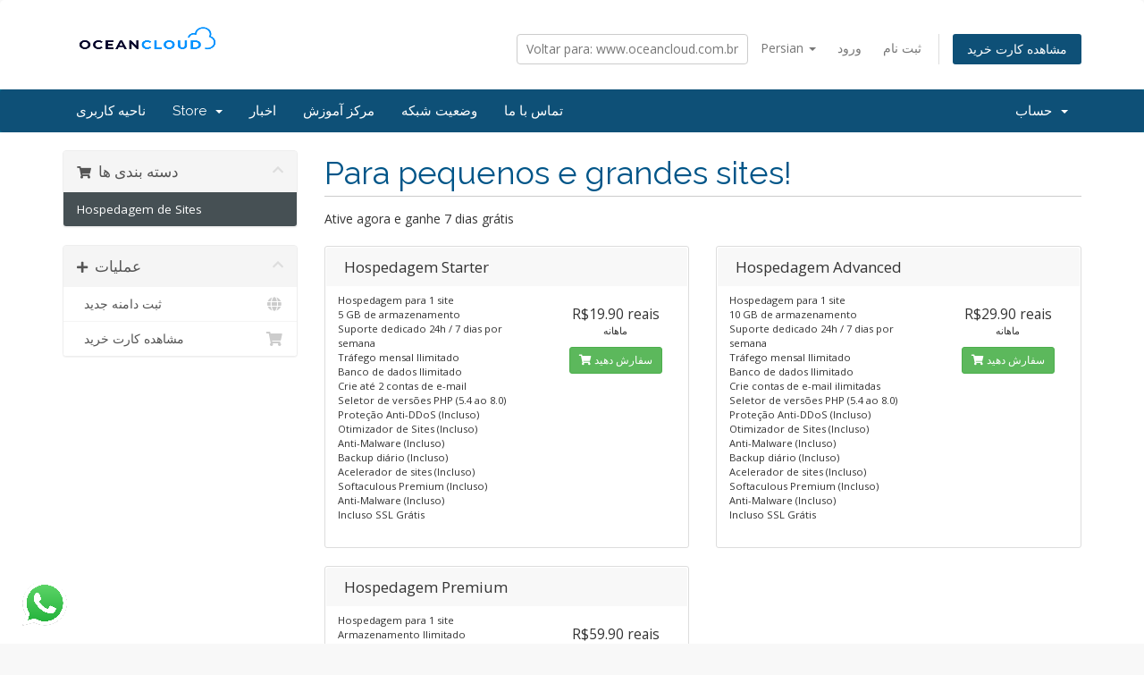

--- FILE ---
content_type: text/html; charset=utf-8
request_url: https://oceancloud.com.br/administracao/cart.php?language=farsi
body_size: 4551
content:
<!DOCTYPE html>
<html lang="en">
<head>
   
    <meta http-equiv="Content-Type" content="text/html; charset=utf-8">
    
    <meta http-equiv="X-UA-Compatible" content="IE=edge">
    <meta name="viewport" content="width=device-width, initial-scale=1">
    <title>کارت خرید - OceanCloud</title>

    <!-- Styling -->
<link href="//fonts.googleapis.com/css?family=Open+Sans:300,400,600|Raleway:400,700" rel="stylesheet">
<link href="/administracao/templates/six/css/all.min.css?v=f5eb2a" rel="stylesheet">
<link href="/administracao/templates/six/css/custom.css" rel="stylesheet">

<!-- HTML5 Shim and Respond.js IE8 support of HTML5 elements and media queries -->
<!-- WARNING: Respond.js doesn't work if you view the page via file:// -->
<!--[if lt IE 9]>
  <script src="https://oss.maxcdn.com/libs/html5shiv/3.7.0/html5shiv.js"></script>
  <script src="https://oss.maxcdn.com/libs/respond.js/1.4.2/respond.min.js"></script>
<![endif]-->

<script type="text/javascript">
    var csrfToken = '0206c85c6a627c0dda09859d06af0882ab6719aa',
        markdownGuide = 'Markdown Guide',
        locale = 'en',
        saved = 'ذخیره شد',
        saving = 'ذخیره اتوماتیک',
        whmcsBaseUrl = "/administracao",
        recaptchaSiteKey = "";
</script>
<script src="/administracao/templates/six/js/scripts.min.js?v=f5eb2a"></script>


    
    
<a href="https://api.whatsapp.com/send?l=pt&amp;phone=5531975649370" target="_blank"><img src="../images/fale-conosco-whatsapp.png" title="Clique aqui e converse com um representante" style="height:50px; position:fixed; bottom: 20px; left: 25px; z-index:100;" data-selector="img"></a>
<script src="//code-sa1.jivosite.com/widget/HcwXo91d0g" async></script>
</head>
<body data-phone-cc-input="1">



<section id="header">
    <div class="container">
        <ul class="top-nav" style="height: 70px;">
                            <li>
                        <br><a href="https://www.oceancloud.com.br" class="btn btn-default">Voltar para: www.oceancloud.com.br</a>
                    <a href="#" class="choose-language" data-toggle="popover" id="languageChooser">
                        Persian
                        <b class="caret"></b>
                    </a>
                    <div id="languageChooserContent" class="hidden">
                        <ul>
                                                            <li>
                                    <a href="/administracao/cart.php?language=arabic">العربية</a>
                                </li>
                                                            <li>
                                    <a href="/administracao/cart.php?language=azerbaijani">Azerbaijani</a>
                                </li>
                                                            <li>
                                    <a href="/administracao/cart.php?language=catalan">Català</a>
                                </li>
                                                            <li>
                                    <a href="/administracao/cart.php?language=chinese">中文</a>
                                </li>
                                                            <li>
                                    <a href="/administracao/cart.php?language=croatian">Hrvatski</a>
                                </li>
                                                            <li>
                                    <a href="/administracao/cart.php?language=czech">Čeština</a>
                                </li>
                                                            <li>
                                    <a href="/administracao/cart.php?language=danish">Dansk</a>
                                </li>
                                                            <li>
                                    <a href="/administracao/cart.php?language=dutch">Nederlands</a>
                                </li>
                                                            <li>
                                    <a href="/administracao/cart.php?language=english">English</a>
                                </li>
                                                            <li>
                                    <a href="/administracao/cart.php?language=estonian">Estonian</a>
                                </li>
                                                            <li>
                                    <a href="/administracao/cart.php?language=farsi">Persian</a>
                                </li>
                                                            <li>
                                    <a href="/administracao/cart.php?language=french">Français</a>
                                </li>
                                                            <li>
                                    <a href="/administracao/cart.php?language=german">Deutsch</a>
                                </li>
                                                            <li>
                                    <a href="/administracao/cart.php?language=hebrew">עברית</a>
                                </li>
                                                            <li>
                                    <a href="/administracao/cart.php?language=hungarian">Magyar</a>
                                </li>
                                                            <li>
                                    <a href="/administracao/cart.php?language=italian">Italiano</a>
                                </li>
                                                            <li>
                                    <a href="/administracao/cart.php?language=macedonian">Macedonian</a>
                                </li>
                                                            <li>
                                    <a href="/administracao/cart.php?language=norwegian">Norwegian</a>
                                </li>
                                                            <li>
                                    <a href="/administracao/cart.php?language=portuguese-br">Português</a>
                                </li>
                                                            <li>
                                    <a href="/administracao/cart.php?language=portuguese-pt">Português</a>
                                </li>
                                                            <li>
                                    <a href="/administracao/cart.php?language=romanian">Română</a>
                                </li>
                                                            <li>
                                    <a href="/administracao/cart.php?language=russian">Русский</a>
                                </li>
                                                            <li>
                                    <a href="/administracao/cart.php?language=spanish">Español</a>
                                </li>
                                                            <li>
                                    <a href="/administracao/cart.php?language=swedish">Svenska</a>
                                </li>
                                                            <li>
                                    <a href="/administracao/cart.php?language=turkish">Türkçe</a>
                                </li>
                                                            <li>
                                    <a href="/administracao/cart.php?language=ukranian">Українська</a>
                                </li>
                                                    </ul>
                    </div>
                </li>
                                        <li>
                    <a href="/administracao/clientarea.php">ورود</a>
                </li>
                                    <li>
                        <a href="/administracao/register.php">ثبت نام</a>
                    </li>
                                <li class="primary-action">
                    <a href="/administracao/cart.php?a=view" class="btn">
                        مشاهده کارت خرید
                    </a>
                </li>
                                </ul>

                    <a href="/administracao/index.php" class=""><img src="https://oceancloud.com.br/images/logo3.png" width="190" height="80" alt="OceanCloud"></a>
        
    </div>
</section>

<section id="main-menu">

    <nav id="nav" class="navbar navbar-default navbar-main" role="navigation"  style="padding: 5px;">
        <div class="container">
            <!-- Brand and toggle get grouped for better mobile display -->
            <div class="navbar-header">
                <button type="button" class="navbar-toggle" data-toggle="collapse" data-target="#primary-nav">
                    <span class="sr-only">Toggle navigation</span>
                    <span class="icon-bar"></span>
                    <span class="icon-bar"></span>
                    <span class="icon-bar"></span>
                </button>
            </div>

            <!-- Collect the nav links, forms, and other content for toggling -->
            <div class="collapse navbar-collapse" id="primary-nav">

                <ul class="nav navbar-nav">

                        <li menuItemName="Home" class="" id="Primary_Navbar-Home">
        <a href="/administracao/index.php">
                        ناحیه کاربری
                                </a>
            </li>
    <li menuItemName="Store" class="dropdown" id="Primary_Navbar-Store">
        <a class="dropdown-toggle" data-toggle="dropdown" href="#">
                        Store
                        &nbsp;<b class="caret"></b>        </a>
                    <ul class="dropdown-menu">
                            <li menuItemName="Browse Products Services" id="Primary_Navbar-Store-Browse_Products_Services">
                    <a href="/administracao/cart.php">
                                                Browse All
                                            </a>
                </li>
                            <li menuItemName="Shop Divider 1" class="nav-divider" id="Primary_Navbar-Store-Shop_Divider_1">
                    <a href="">
                                                -----
                                            </a>
                </li>
                            <li menuItemName="Hospedagem de Sites" id="Primary_Navbar-Store-Hospedagem_de_Sites">
                    <a href="/administracao/cart.php?gid=1">
                                                Hospedagem de Sites
                                            </a>
                </li>
                            <li menuItemName="Register a New Domain" id="Primary_Navbar-Store-Register_a_New_Domain">
                    <a href="/administracao/cart.php?a=add&domain=register">
                                                ثبت دامنه جدید
                                            </a>
                </li>
                        </ul>
            </li>
    <li menuItemName="Announcements" class="" id="Primary_Navbar-Announcements">
        <a href="/administracao/index.php?rp=/announcements">
                        اخبار
                                </a>
            </li>
    <li menuItemName="Knowledgebase" class="" id="Primary_Navbar-Knowledgebase">
        <a href="/administracao/index.php?rp=/knowledgebase">
                        مرکز آموزش
                                </a>
            </li>
    <li menuItemName="Network Status" class="" id="Primary_Navbar-Network_Status">
        <a href="/administracao/serverstatus.php">
                        وضعیت شبکه
                                </a>
            </li>
    <li menuItemName="Contact Us" class="" id="Primary_Navbar-Contact_Us">
        <a href="/administracao/contact.php">
                        تماس با ما
                                </a>
            </li>

                </ul>

                <ul class="nav navbar-nav navbar-right">

                        <li menuItemName="Account" class="dropdown" id="Secondary_Navbar-Account">
        <a class="dropdown-toggle" data-toggle="dropdown" href="#">
                        حساب
                        &nbsp;<b class="caret"></b>        </a>
                    <ul class="dropdown-menu">
                            <li menuItemName="Login" id="Secondary_Navbar-Account-Login">
                    <a href="/administracao/clientarea.php">
                                                ورود
                                            </a>
                </li>
                            <li menuItemName="Register" id="Secondary_Navbar-Account-Register">
                    <a href="/administracao/register.php">
                                                ثبت نام
                                            </a>
                </li>
                            <li menuItemName="Divider" class="nav-divider" id="Secondary_Navbar-Account-Divider">
                    <a href="">
                                                -----
                                            </a>
                </li>
                            <li menuItemName="Forgot Password?" id="Secondary_Navbar-Account-Forgot_Password?">
                    <a href="/administracao/pwreset.php">
                                                رمز عبور را فراموش کرده اید؟
                                            </a>
                </li>
                        </ul>
            </li>

                </ul>

            </div><!-- /.navbar-collapse -->
        </div>
    </nav>

</section>



<section id="main-body">
    <div class="container">
        <div class="row">

                <!-- Container for main page display content -->
        <div class="col-xs-12 main-content">
            

<link rel="stylesheet" type="text/css" href="/administracao/templates/orderforms/standard_cart/css/all.min.css?v=f5eb2a" />
<script type="text/javascript" src="/administracao/templates/orderforms/standard_cart/js/scripts.min.js?v=f5eb2a"></script>

<div id="order-standard_cart">

    <div class="row">

        <div class="pull-md-right col-md-9">

            <div class="header-lined">
                <h1>
                                            Para pequenos e grandes sites!
                                    </h1>
                                    <p>Ative agora e ganhe 7 dias grátis</p>
                            </div>
                    </div>

        <div class="col-md-3 pull-md-left sidebar hidden-xs hidden-sm">
                <div menuItemName="Categories" class="panel panel-sidebar">
        <div class="panel-heading">
            <h3 class="panel-title">
                                    <i class="fas fa-shopping-cart"></i>&nbsp;
                
                دسته بندی ها

                
                <i class="fas fa-chevron-up panel-minimise pull-right"></i>
            </h3>
        </div>

        
                    <div class="list-group">
                                                            <a menuItemName="Hospedagem de Sites" href="/administracao/cart.php?gid=1" class="list-group-item active" id="Secondary_Sidebar-Categories-Hospedagem_de_Sites">
                            
                            Hospedagem de Sites

                                                    </a>
                                                </div>
        
            </div>

        <div menuItemName="Actions" class="panel panel-sidebar">
        <div class="panel-heading">
            <h3 class="panel-title">
                                    <i class="fas fa-plus"></i>&nbsp;
                
                عملیات

                
                <i class="fas fa-chevron-up panel-minimise pull-right"></i>
            </h3>
        </div>

        
                    <div class="list-group">
                                                            <a menuItemName="Domain Registration" href="/administracao/cart.php?a=add&domain=register" class="list-group-item" id="Secondary_Sidebar-Actions-Domain_Registration">
                                                            <i class="fas fa-globe fa-fw"></i>&nbsp;
                            
                            ثبت دامنه جدید

                                                    </a>
                                                                                <a menuItemName="View Cart" href="/administracao/cart.php?a=view" class="list-group-item" id="Secondary_Sidebar-Actions-View_Cart">
                                                            <i class="fas fa-shopping-cart fa-fw"></i>&nbsp;
                            
                            مشاهده کارت خرید

                                                    </a>
                                                </div>
        
            </div>

            </div>

        <div class="col-md-9 pull-md-right">

            <div class="categories-collapsed visible-xs visible-sm clearfix">

    <div class="pull-left form-inline">
        <form method="get" action="/administracao/cart.php">
            <select name="gid" onchange="submit()" class="form-control">
                <optgroup label="Product Categories">
                                            <option value="1" selected="selected">Hospedagem de Sites</option>
                                    </optgroup>
                <optgroup label="Actions">
                                                                <option value="registerdomain">ثبت دامنه جدید</option>
                                                            <option value="viewcart">مشاهده کارت خرید</option>
                </optgroup>
            </select>
        </form>
    </div>

    
</div>

            
            <div class="products" id="products">
                <div class="row row-eq-height">
                                            <div class="col-md-6">
                            <div class="product clearfix" id="product1">
                                <header>
                                    <span id="product1-name">Hospedagem Starter</span>
                                                                    </header>
                                <div class="product-desc">
                                                                            <p id="product1-description">
                                            Hospedagem para 1 site<br />
5 GB de armazenamento<br />
Suporte dedicado 24h / 7 dias por semana<br />
Tráfego mensal Ilimitado<br />
Banco de dados Ilimitado<br />
Crie até 2 contas de e-mail<br />
Seletor de versões PHP  (5.4 ao 8.0)<br />
Proteção Anti-DDoS (Incluso)<br />
Otimizador de Sites (Incluso)<br />
Anti-Malware (Incluso)<br />
Backup diário (Incluso)<br />
Acelerador de sites (Incluso)<br />
Softaculous Premium (Incluso)<br />
Anti-Malware (Incluso)<br />
Incluso SSL Grátis<br />

                                        </p>
                                                                        <ul>
                                                                            </ul>
                                </div>
                                <footer>
                                    <div class="product-pricing" id="product1-price">
                                                                                                                                <span class="price">R$19.90 reais</span>
                                            <br />
                                                                                            ماهانه
                                                                                        <br>
                                                                                                                        </div>
                                    <a href="cart.php?a=add&pid=1" class="btn btn-success btn-sm" id="product1-order-button">
                                        <i class="fas fa-shopping-cart"></i>
                                        سفارش دهید
                                    </a>
                                </footer>
                            </div>
                        </div>
                                                                    <div class="col-md-6">
                            <div class="product clearfix" id="product2">
                                <header>
                                    <span id="product2-name">Hospedagem Advanced</span>
                                                                    </header>
                                <div class="product-desc">
                                                                            <p id="product2-description">
                                            Hospedagem para 1 site<br />
10 GB de armazenamento<br />
Suporte dedicado 24h / 7 dias por semana<br />
Tráfego mensal Ilimitado<br />
Banco de dados Ilimitado<br />
Crie contas de e-mail ilimitadas <br />
Seletor de versões PHP  (5.4 ao 8.0)<br />
Proteção Anti-DDoS (Incluso)<br />
Otimizador de Sites (Incluso)<br />
Anti-Malware (Incluso)<br />
Backup diário (Incluso)<br />
Acelerador de sites (Incluso)<br />
Softaculous Premium (Incluso)<br />
Anti-Malware (Incluso)<br />
Incluso SSL Grátis<br />

                                        </p>
                                                                        <ul>
                                                                            </ul>
                                </div>
                                <footer>
                                    <div class="product-pricing" id="product2-price">
                                                                                                                                <span class="price">R$29.90 reais</span>
                                            <br />
                                                                                            ماهانه
                                                                                        <br>
                                                                                                                        </div>
                                    <a href="cart.php?a=add&pid=2" class="btn btn-success btn-sm" id="product2-order-button">
                                        <i class="fas fa-shopping-cart"></i>
                                        سفارش دهید
                                    </a>
                                </footer>
                            </div>
                        </div>
                                                    </div>
                            <div class="row row-eq-height">
                                                                    <div class="col-md-6">
                            <div class="product clearfix" id="product3">
                                <header>
                                    <span id="product3-name">Hospedagem Premium</span>
                                                                    </header>
                                <div class="product-desc">
                                                                            <p id="product3-description">
                                            Hospedagem para 1 site<br />
Armazenamento Ilimitado<br />
Suporte dedicado 24h / 7 dias por semana<br />
Tráfego mensal Ilimitado<br />
Banco de dados Ilimitado<br />
Crie contas de e-mail ilimitadas<br />
Seletor de versões PHP  (5.4 ao 8.0)<br />
Proteção Anti-DDoS (Incluso)<br />
Otimizador de Sites (Incluso)<br />
Anti-Malware (Incluso)<br />
Backup diário (Incluso)<br />
Acelerador de sites (Incluso)<br />
Softaculous Premium (Incluso)<br />
Anti-Malware (Incluso)<br />
Incluso SSL Grátis<br />

                                        </p>
                                                                        <ul>
                                                                            </ul>
                                </div>
                                <footer>
                                    <div class="product-pricing" id="product3-price">
                                                                                                                                <span class="price">R$59.90 reais</span>
                                            <br />
                                                                                            ماهانه
                                                                                        <br>
                                                                                                                        </div>
                                    <a href="cart.php?a=add&pid=3" class="btn btn-success btn-sm" id="product3-order-button">
                                        <i class="fas fa-shopping-cart"></i>
                                        سفارش دهید
                                    </a>
                                </footer>
                            </div>
                        </div>
                                                            </div>
            </div>

            
        </div>
    </div>
</div>



                </div><!-- /.main-content -->
                            <div class="clearfix"></div>
        </div>
    </div>
</section>

<section id="footer">
    <div class="container">
        <a href="#" class="back-to-top"><i class="fas fa-chevron-up"></i></a>
    
        <p>Copyright &copy; 2026 OceanCloud. All Rights Reserved.</p>
    </div>
</section>

<div class="modal system-modal fade" id="modalAjax" tabindex="-1" role="dialog" aria-hidden="true">
    <div class="modal-dialog">
        <div class="modal-content panel panel-primary">
            <div class="modal-header panel-heading">
                <button type="button" class="close" data-dismiss="modal">
                    <span aria-hidden="true">&times;</span>
                    <span class="sr-only">Close</span>
                </button>
                <h4 class="modal-title">Title</h4>
            </div>
            <div class="modal-body panel-body">
                Loading...
            </div>
            <div class="modal-footer panel-footer">
                <div class="pull-left loader">
                    <i class="fas fa-circle-notch fa-spin"></i> Loading...
                </div>
                <button type="button" class="btn btn-default" data-dismiss="modal">
                    Close
                </button>
                <button type="button" class="btn btn-primary modal-submit">
                    Submit
                </button>
            </div>
        </div>
    </div>
</div>



</body>
</html>
